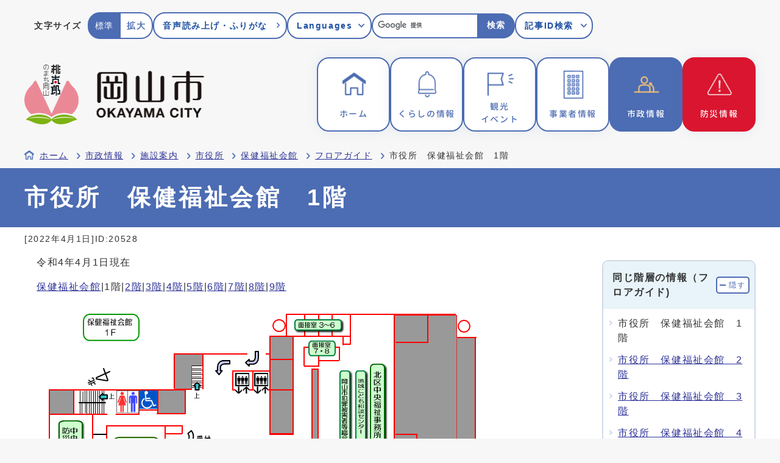

--- FILE ---
content_type: text/html
request_url: https://www.city.okayama.jp/shisei/0000020528.html
body_size: 22740
content:
<!DOCTYPE html><html lang="ja"><head><meta charset="UTF-8"><meta name="viewport" content="width=device-width, initial-scale=1.0"><meta http-equiv="X-UA-Compatible" content="IE=edge"><meta property="og:title" content="市役所　保健福祉会館　1階 | 岡山市"><meta property="og:type" content="website"><meta property="og:image" content="https://www.city.okayama.jp/design_img/"><meta property="og:url" content="https://www.city.okayama.jp/shisei/0000020528.html"><meta property="og:description" content=""><meta property="og:site_name" content="岡山市"><meta name="keywords" content="フロアガイド" ><title>市役所　保健福祉会館　1階 | 岡山市</title><!-- Google Analytics head main site start -->
  
    <script>
      (function(i,s,o,g,r,a,m){i['GoogleAnalyticsObject']=r;i[r]=i[r]||function(){
        (i[r].q=i[r].q||[]).push(arguments)},i[r].l=1*new Date();a=s.createElement(o),
        m=s.getElementsByTagName(o)[0];a.async=1;a.src=g;m.parentNode.insertBefore(a,m)
      })(window,document,'script','https://www.google-analytics.com/analytics.js','ga');

      ga('create', 'UA-11692027-1', 'auto');
      ga('send', 'pageview');

    </script>
    <!-- Google Tag Manager -->
    <script>(function(w,d,s,l,i){w[l]=w[l]||[];w[l].push({'gtm.start':
          new Date().getTime(),event:'gtm.js'});var f=d.getElementsByTagName(s)[0],
        j=d.createElement(s),dl=l!='dataLayer'?'&l='+l:'';j.async=true;j.src=
        'https://www.googletagmanager.com/gtm.js?id='+i+dl;f.parentNode.insertBefore(j,f);
      })(window,document,'script','dataLayer','GTM-KJL8MMM');</script>
    <!-- End Google Tag Manager -->
  
<!-- Google Analytics head main site end --><script src="./js/jquery-3.6.0.min.js"></script><link rel="stylesheet" type="text/css" href="./css/2024_style.css" media="screen,print"><link rel="stylesheet" type="text/css" href="./css/2024_molecule_view.css" media="screen,print"><link rel="stylesheet" type="text/css" href="./css/2024_print.css" media="print"><link rel="icon" href="./design_img/favicon.ico"><link rel="apple-touch-icon" sizes="180x180" href="./css/img/apple-touch-icon.png">
</head><body id="body" class="inbody inkiji" onload="getCookie();"><!-- Google Analytics noscript main site start -->
  <!-- Google Tag Manager (noscript) -->
  <noscript><iframe src="https://www.googletagmanager.com/ns.html?id=GTM-KJL8MMM"
                    height="0" width="0" style="display:none;visibility:hidden" title="Google Tag Manager"></iframe></noscript>
  <!-- End Google Tag Manager (noscript) -->
<!-- Google Analytics noscript main site end --><a id="pagetop" class="anchor" tabindex="-1"><img src="./images/clearspacer.gif" alt="ページの先頭です" width="1" height="1"></a><div class="all"><div class="design"><!-- ▼▼▼▼▼ヘッダ▼▼▼▼▼ --><header class="main_header"><p class="skip"><a href="#HONBUN">共通メニューなどをスキップして本文へ</a></p><div class="head"><div class="h_top_wrap"><div class="h_top"><ul class="h_toplist02 h_sub_shien"><li><div class="font_size"><p class="font_tit">文字サイズ</p><ul class="font_list"><li class="normal"><a href="javascript:textSizeReset();">標準</a></li><li class="big"><a href="javascript:textSizeUp();"><strong>拡大</strong></a></li></ul></div></li><li class="voice"><a href="https://zoomsight.social.or.jp/?url=https://www.city.okayama.jp/" onclick="window.location.href = 'https://zoomsight.social.or.jp/?url='+window.location.href;return false;"><span>音声読み上げ・ふりがな</span></a>
</li><li class="language"><p class="lang_btn"><a href="javascript:void(0);" lang="en" xml:lang="en"><span>Languages</span></a></p>
<ul>
  <!--IF_TRANS_HIDE:en--><li><a lang="en" xml:lang="en" href="javascript:void(0)" onclick="execTrans('en');return false;">English</a></li><!--/IF_TRANS_HIDE:en-->
  <!--IF_TRANS_HIDE:zh--><li><a lang="zh" xml:lang="zh" href="javascript:void(0)" onclick="execTrans('zh');return false;">中文简体</a></li><!--/IF_TRANS_HIDE:zh-->
  <!--IF_TRANS_HIDE:zh-tw--><li><a lang="zh-tw" xml:lang="zh-tw" href="javascript:void(0)" onclick="execTrans('zhb');return false;">中文繁體</a></li><!--/IF_TRANS_HIDE:zh-tw-->
  <!--IF_TRANS_HIDE:ko--><li><a lang="ko" xml:lang="ko" href="javascript:void(0)" onclick="execTrans('ko');return false;">한국어</a></li><!--/IF_TRANS_HIDDE:ko-->
  <!--IF_TRANS_HIDE:pt--><li><a lang="pt" xml:lang="pt" href="javascript:void(0)" onclick="execTrans('pt');return false;">Português</a></li><!--/IF_TRANSS_HIDE:pt-->
  <!--IF_TRANS_HIDE:es--><li><a lang="es" xml:lang="es" href="javascript:void(0)" onclick="execTrans('es');return false;">Español</a></li><!--/IF_TRANS_HIDE:es-->
  <!--IF_TRANS_HIDE:fr--><li><a lang="fr" xml:lang="fr" href="javascript:void(0)" onclick="execTrans('fr');return false;">Français</a></li><!--/IF_TRANS_HIDE:fr-->
  <!--IF_TRANS_HIDE:it--><li><a lang="it" xml:lang="it" href="javascript:void(0)" onclick="execTrans('it');return false;">Italiano</a></li><!--/IF_TRANS_HIDE:it-->
  <!--IF_TRANS_HIDE:de--><li><a lang="de" xml:lang="de" href="javascript:void(0)" onclick="execTrans('de');return false;">Deutsch</a></li><!--/IF_TRANS_HIDE:de-->
  <!--IF_TRANS_HIDE:vi--><li><a lang="vi" xml:lang="vi" href="javascript:void(0)" onclick="execTrans('vi');return false;">Việt Nam</a></li><!--/IF_TRANS_HIDE:vi-->
  <!--IF_TRANS_HIDE:id--><li><a lang="id" xml:lang="id" href="javascript:void(0)" onclick="execTrans('id');return false;">Bahasa Indonesia</a></li><!--/IF_TRANS_HIDE:id-->
  <!--IF_TRANS_HIDE:tl--><li><a lang="tl" xml:lang="tl" href="javascript:void(0)" onclick="execTrans('tl');return false;">Tagalog</a></li><!--/IF_TRANS_HIDE:tl-->
  <!--IF_TRANS_HIDE:th--><li><a lang="th" xml:lang="th" href="javascript:void(0)" onclick="execTrans('th');return false;">ไทย</a></li><!--/IF_TRANS_HIDE:th-->
  <!--IF_TRANS_HIDE:ne--><li><a lang="ne" xml:lang="ne" href="javascript:void(0)" onclick="execTrans('ne');return false;">नेपाली</a></li><!--/IF_TRANS_HIDE:ne-->
  <!--IF_TRANS_HIDE:ja<li><a href="javascript:void(0)" onclick="execTrans('ja');return false;" lang="ja" xml:lang="ja">日本語</a></li>/IF_TRANS_HIDE:ja-->
</ul>
</li><li class="search"><!-- ▼▼検索ボックス▼▼ --><div class="src_box"><form action="/site_policy/0000000009.html" id="cse-search-box" name="cse-search-box"><input type="hidden" name="cx" value="003608823534428791539:xmct1h7bs4a"><input type="hidden" name="ie" value="UTF-8"><input type="text" name="q" class="q" title="検索キーワード"><button class="input_line" id="search_button" type="submit">検索</button></form><script src="https://www.google.com/cse/brand?form=cse-search-box&amp;lang=ja"></script></div><!-- ▲▲検索ボックス▲▲ --></li><li><div class="search_id_box"><p class="search_id"><a href="javascript:void(0);"><span>記事ID検索</span></a></p><div class="search_id_lower"><p class="search_id_txt">半角数字10桁以内で入力してください。</p><div class="inner"><!-- ▼▼検索ボックス▼▼ --><div class="src_box"><form action="#" id="cse-search-box2" name="cse-search-box2"><input type="hidden" name="cx" value=""><input type="hidden" name="ie" value="UTF-8"><input type="text" name="q" class="q" title="記事ID検索" placeholder="記事ID検索"><button class="input_line" type="submit">検索</button></form></div><!-- ▲▲検索ボックス▲▲ --></div></div></div></li></ul></div></div></div><div class="head_in"><div class="h_main"><p class="h1"><a href="/"><img src="/css/img/head_logo.png" alt="岡山市"></a></p></div><!-- ▼▼グローバルメニュー▼▼ --><nav class="g_navi"><ul class="g_navi_in"><li class="home"><a href="/"><strong>ホーム</strong></a></li><li class="kurashi"><a href="https://www.city.okayama.jp/kurashi/index.html"><strong>くらしの情報</strong></a></li><li class="sightseeing"><a href="https://www.city.okayama.jp/kankou/index.html"><strong>観光<br>イベント</strong></a></li><li class="business"><a href="https://www.city.okayama.jp/jigyosha/index.html"><strong>事業者情報</strong></a></li><li class="city active"><a href="https://www.city.okayama.jp/shisei/index.html"><strong>市政情報</strong></a></li><li class="ema"><a href="/kurashi/category/1-2-0-0-0-0-0-0-0-0.html"><strong>防災情報</strong></a></li></ul></nav><!-- ▲▲グローバルメニュー▲▲ --><div class="head_sp_btn"><p id="bosai_button"><a href="/kurashi/category/1-2-0-0-0-0-0-0-0-0.html"><strong>防災情報</strong></a></p>      <p id="lang_drop"><a href="javascript:void(0);" lang="en" xml:lang="en">Language</a></p>
<div class="lang_detail">
  <ul>
    <!--IF_TRANS_HIDE:en--><li lang="en" xml:lang="en"><a href="javascript:void(0)" onclick="execTrans('en');return false;">English</a></li><!--/IF_TRANS_HIDE:en-->
    <!--IF_TRANS_HIDE:zh--><li lang="zh" xml:lang="zh"><a href="javascript:void(0)" onclick="execTrans('zh');return false;">中文简体</a></li><!--/IF_TRANS_HIDE:zh-->
    <!--IF_TRANS_HIDE:zh-tw--><li lang="zh-tw" xml:lang="zh-tw"><a href="javascript:void(0)" onclick="execTrans('zhb');return false;">中文繁體</a></li><!--/IF_TRANS_HIDE:zh-tw-->
    <!--IF_TRANS_HIDE:ko--><li lang="ko" xml:lang="ko"><a href="javascript:void(0)" onclick="execTrans('ko');return false;">한국어</a></li><!--/IF_TRANS_HIDDE:ko-->
    <!--IF_TRANS_HIDE:pt--><li lang="pt" xml:lang="pt"><a href="javascript:void(0)" onclick="execTrans('pt');return false;">Português</a></li><!--/IF_TRANSS_HIDE:pt-->
    <!--IF_TRANS_HIDE:es--><li lang="es" xml:lang="es"><a href="javascript:void(0)" onclick="execTrans('es');return false;">Español</a></li><!--/IF_TRANS_HIDE:es-->
    <!--IF_TRANS_HIDE:fr--><li lang="fr" xml:lang="fr"><a href="javascript:void(0)" onclick="execTrans('fr');return false;">Français</a></li><!--/IF_TRANS_HIDE:fr-->
    <!--IF_TRANS_HIDE:it--><li lang="it" xml:lang="it"><a href="javascript:void(0)" onclick="execTrans('it');return false;">Italiano</a></li><!--/IF_TRANS_HIDE:it-->
    <!--IF_TRANS_HIDE:de--><li lang="de" xml:lang="de"><a href="javascript:void(0)" onclick="execTrans('de');return false;">Deutsch</a></li><!--/IF_TRANS_HIDE:de-->
    <!--IF_TRANS_HIDE:vi--><li lang="vi" xml:lang="vi"><a href="javascript:void(0)" onclick="execTrans('vi');return false;">Việt Nam</a></li><!--/IF_TRANS_HIDE:vi-->
    <!--IF_TRANS_HIDE:id--><li lang="id" xml:lang="id"><a href="javascript:void(0)" onclick="execTrans('id');return false;">Bahasa Indonesia</a></li><!--/IF_TRANS_HIDE:id-->
    <!--IF_TRANS_HIDE:tl--><li lang="tl" xml:lang="tl"><a href="javascript:void(0)" onclick="execTrans('tl');return false;">Tagalog</a></li><!--/IF_TRANS_HIDE:tl-->
    <!--IF_TRANS_HIDE:th--><li lang="th" xml:lang="th"><a href="javascript:void(0)" onclick="execTrans('th');return false;">ไทย</a></li><!--/IF_TRANS_HIDE:th-->
    <!--IF_TRANS_HIDE:ne--><li lang="ne" xml:lang="ne"><a href="javascript:void(0)" onclick="execTrans('ne');return false;">नेपाली</a></li><!--/IF_TRANS_HIDE:ne-->
    <!--IF_TRANS_HIDE:ja<li><a href="javascript:void(0)" onclick="execTrans('ja');return false;" lang="ja" xml:lang="ja">日本語</a></li>/IF_TRANS_HIDE:ja-->
  </ul>
</div>
      <p id="menu_button"><a class="simple-menu" href="#sidr"><span class="icon_ham"></span><strong class="menu_text">メニュー</strong></a></p></div></div><noscript><p class="noscript"><strong>文字サイズ変更機能を利用するにはJavaScript（アクティブスクリプト）を有効にしてください。JavaScript（アクティブスクリプト）を無効のまま文字サイズを変更する場合には，ご利用のブラウザの表示メニューから文字サイズを変更してください。文字サイズ変更以外にも，操作性向上の目的でJavaScript（アクティブスクリプト）を用いた機能を提供しています。可能であればJavaScript（アクティブスクリプト）を有効にしてください。</strong></p></noscript><p class="skip_sp"><a href="#HONBUN">スマートフォン表示用の情報をスキップ</a></p><div id="sidr" style="display:none;"><p class="close"><a class="simple-menu" href="#sidr">閉じる</a></p><div class="side_sitenavi"><ul class="sidr_navi"><li><a href="/"><strong>ホーム</strong></a></li><li class=""><a href="https://www.city.okayama.jp/kurashi/index.html"><strong>くらしの情報</strong></a></li><li class=""><a href="https://www.city.okayama.jp/kankou/index.html"><strong>観光・イベント</strong></a></li><li class=""><a href="https://www.city.okayama.jp/jigyosha/index.html"><strong>事業者情報</strong></a></li><li class="active"><a href="https://www.city.okayama.jp/shisei/index.html"><strong>市政情報</strong></a></li></ul><ul class="sidr_navi_sub"><li><a href="/shisei/category/4-17-0-0-0-0-0-0-0-0.html"><strong>岡山市長室</strong></a></li><li><a href="/gikai/index.html"><strong>岡山市議会</strong></a></li><li><a href="/faq/"><strong>よくある質問</strong></a></li></ul><ul class="sidr_navi_shien"><li><!-- ▼▼検索ボックス▼▼ --><div class="src_box"><form action="https://www.google.com/cse" id="cse-search-box-sp" name="cse-search-box-sp"><input type="hidden" name="cx" value="003608823534428791539:xmct1h7bs4a"><input type="hidden" name="ie" value="UTF-8"><input type="text" name="q" class="q" title="検索キーワード"><button class="input_line" id="search_button_sp" name="search_button_sp" type="submit">検索</button></form><script src="https://www.google.com/cse/brand?form=cse-search-box-sp&amp;lang=ja"></script></div><!-- ▲▲検索ボックス▲▲ --></li><li><p class="search_id2"><a href="javascript:void(0);" lang="en" xml:lang="en"><span>記事ID検索</span></a></p><div class="search_id_lower"><p class="search_id_txt">半角数字10桁以内で入力してください。</p><!-- ▼▼検索ボックス▼▼ --><div class="src_box"><form action="#" id="cse-search-box3" name="cse-search-box3"><input type="hidden" name="cx" value=""><input type="hidden" name="ie" value="UTF-8"><input type="text" name="q" class="q" title="記事ID検索" placeholder="記事ID検索"><button class="input_line" id="search_button3" type="submit">検索</button></form></div><!-- ▲▲検索ボックス▲▲ --></div></li><li><a href="https://zoomsight.social.or.jp/?url=https://www.city.okayama.jp/" onclick="window.location.href = 'https://zoomsight.social.or.jp/?url='+window.location.href;return false;">音声読み上げ・ふりがな</a>
</li></ul></div><p class="close"><a class="simple-menu" href="#sidr">閉じる</a></p></div><a id="SKIPSP" class="anchor" tabindex="-1"><img src="/images/clearspacer.gif" alt="" width="1" height="1"></a></header><a id="HONBUN" class="anchor" tabindex="-1"><img src="/images/clearspacer.gif" alt="" width="1" height="1"></a><img src="/module/access_log.cgi?html=0000020528" style="display:none" alt=""><!-- ▲▲▲▲▲ヘッダ▲▲▲▲▲ --><img src="https://www.city.okayama.jp/module/get_trend.cgi?20528" alt="" width="1" height="1" style="display:none"><!-- ▼▼▼▼▼メイン▼▼▼▼▼ --><div class="container"><ul class="pankuzu">    <li><a href="https://www.city.okayama.jp/">ホーム</a></li><li><a href="./index.html">市政情報</a></li><li><a href="./category/4-10-0-0-0-0-0-0-0-0.html">施設案内</a></li><li><a href="./category/4-10-11-0-0-0-0-0-0-0.html">市役所</a></li><li><a href="./category/4-10-11-1-0-0-0-0-0-0.html">保健福祉会館</a></li><li><a href="./category/4-10-11-1-2-0-0-0-0-0.html">フロアガイド</a></li><li>市役所　保健福祉会館　1階</li></ul></div><div class="main_naka_h1"><div class="container"><h1>市役所　保健福祉会館　1階</h1></div></div><div class="main_naka kiji_syosai"><div class="container"><div class="syosai"><p class="syosai_hiduke">[2022年4月1日]</p><p class="syosai_id">ID:20528</p>      </div></div></div>
</div><div class="waku"><div class="container"><div class="waku_top"><div class="main_naka_kiji_box"><div class="main_naka_kiji"><div id="mol_contents" class="mol_contents">
<div class="mol_textblock mol_textblock_alignleft block_index_1"><p>令和4年4月1日現在</p><p><a href="./0000020527.html">保健福祉会館</a>|1階|<a href="./0000020529.html">2階</a>|<a href="./0000020530.html">3階</a>|<a href="./0000020531.html">4階</a>|<a href="./0000020534.html">5階</a>|<a href="./0000020533.html">6階</a>|<a href="./0000020535.html">7階</a>|<a href="./0000020537.html">8階</a>|<a href="./0000020538.html">9階</a></p></div>
<div class="mol_imageblock clearfix"><div class="mol_imageblock clearfix block_index_2"><div class="mol_imageblock_left"><div class="mol_imageblock_w_long mol_imageblock_img_al_left"><div class="mol_imageblock_img"><img class="mol_imageblock_img_defaultimgsize" alt="保健福祉会館1階平面図" src="./cmsfiles/contents/0000020/20528/1F_20220401.gif" ></div></div></div></div></div>
<a id="index-1-3" class="anchor" tabindex="-1"><img src="./images/clearspacer.gif" alt="" width="1" height="1" ></a><h2 class="block_index_3">このページに関するお問い合わせ先</h2>
<a id="index-2-4" class="anchor" tabindex="-1"><img src="./images/clearspacer.gif" alt="" width="1" height="1" ></a><h3 class="block_index_4">岡山市役所</h3>
<div class="mol_textblock mol_textblock_alignleft block_index_5"><p>電話：086-803-1000(代表)　ファクス：086-225-5487<br >所在地：〒700-8544　岡山市北区大供一丁目1番1号［<a href="http://www.gis.pref.okayama.jp/okayamacity/APIDetail/Gate?API=1&amp;mid=1068&amp;linkid=900b5763-83c5-48d3-8680-023eced808c7">地図</a>］<br >開庁時間：月曜日から金曜日　午前8時30分から午後5時15分　祝日・年末年始は閉庁</p></div>
</div></div></div><div class="kiji_sub">      <!-- ▼▼関連リンク▼▼ --><aside class="kiji_aside catall"><div class="inbody_ac_box"><h2>同じ階層の情報（フロアガイド)</h2><p class="inbody_ac_display"><a href="javascript:void(0);">隠す</a></p></div>      <ul id="related_link_list"><li>      <a href="https://www.city.okayama.jp/shisei/0000020528.html">市役所　保健福祉会館　1階</a></li><li>      <a href="https://www.city.okayama.jp/shisei/0000020529.html">市役所　保健福祉会館　2階</a></li><li>      <a href="https://www.city.okayama.jp/shisei/0000020530.html">市役所　保健福祉会館　3階</a></li><li>      <a href="https://www.city.okayama.jp/shisei/0000020531.html">市役所　保健福祉会館　4階</a></li><li>      <a href="https://www.city.okayama.jp/shisei/0000020534.html">市役所　保健福祉会館　5階</a></li><li>      <a href="https://www.city.okayama.jp/shisei/0000020533.html">市役所　保健福祉会館　6階</a></li><li>      <a href="https://www.city.okayama.jp/shisei/0000020535.html">市役所　保健福祉会館　7階</a></li><li>      <a href="https://www.city.okayama.jp/shisei/0000020537.html">市役所　保健福祉会館　8階</a></li><li>      <a href="https://www.city.okayama.jp/shisei/0000020538.html">市役所　保健福祉会館　9階</a></li></ul>  </aside><!-- ▲▲関連リンク▲▲ --></div>
</div></div></div><div class="design"><div class="main_naka"><div class="container">  <aside id="route_box"><h2 class="bold"><strong>市役所　保健福祉会館　1階への別ルート</strong></h2><ul class="route clear"><li><a href="https://www.city.okayama.jp/">ホーム</a></li><li><a href="https://www.city.okayama.jp/soshiki_list.html">各課の窓口</a></li><li><a href="https://www.city.okayama.jp/soshiki/26-2-5-0-0_24.html">庁舎管理課</a></li><li><a href="https://www.city.okayama.jp/soshiki/26-2-5-0-0_24.html">庁舎管理（施設）</a></li><li><a href="https://www.city.okayama.jp/soshiki/26-2-5-0-0_2.html">その他施設</a></li></ul></aside></div></div><!-- ▲▲▲▲▲メイン▲▲▲▲▲ --><!-- ▼▼▼▼▼フッタ▼▼▼▼▼ --><div class="foot_modori"><p class="modoriin"><a href="#pagetop">PAGE<br>TOP</a></p></div><footer class="main_footer">    <section class="SNS_box"><h2>岡山市公式SNS</h2><p>ソーシャルサイトへのリンクは<br>別ウィンドウで開きます</p><ul><li><a href="https://www.youtube.com/channel/UCdJeIpUefrm42zfR8c59QpQ" target="_blank"><img src="/css/img/icon_YouTube.png" alt="" class="sns_icon"><span>YouTube</span></a></li><li><a href="https://www.facebook.com/profile.php?id=100064273046528" target="_blank"><img src="/css/img/icon_FaceBook.png" alt="" class="sns_icon"><span>Facebook</span></a></li><li><a href="https://www.instagram.com/okayama_city_official/" target="_blank"><img src="/css/img/icon_Instagram.png" alt="" class="sns_icon"><span>Instagram</span></a></li><li><a href="https://twitter.com/Okayama_city" target="_blank"><img src="/css/img/icon_X.png" alt="" class="sns_icon"><span>X</span></a></li><li><a href="https://lin.ee/okyw2vG" target="_blank"><img src="/css/img/icon_LINE.png" alt="" class="sns_icon"><span>LINE</span></a></li><li><a href="/shisei/0000002475.html"><img src="/css/img/icon_sns.png" alt="" class="sns_icon"><span>その他SNS</span></a></li></ul></section><div class="foot_wrap"><div class="foot"><div class="foot_set"><div class="foot_logo"><img src="/css/img/2024_foot_logo.png" alt="岡山市"></div><div class="foot_id"><div><p>〒700-8544&nbsp;岡山市北区大供一丁目1番1号</p><p>電話：<a href="tel:086-803-1000">086-803-1000</a>（代表）　<br class="sm_block"></p></div><div><p>開庁時間：月曜日から金曜日　<br class="sm_block">午前8時30分から午後5時15分</p><p>閉庁日：土曜日、日曜日、祝日、12月29日から翌年1月3日</p></div><div><p class="corporate_number">法人番号：5000020331007</p></div><div class="foot_copy"><p lang="en" xml:lang="en">&copy; Okayama City Office. All Rights Reserved.</p></div></div></div><div class="link_box"><ul class="foot_link">
  <li><a href="https://www.city.okayama.jp/faq/">よくある質問</a></li>
  <li><a href="https://www.city.okayama.jp/shisei/0000001222.html">市政へのご意見・ご提案</a></li>
<li><a href="https://www.city.okayama.jp/soshiki_list.html">各課の窓口</a></li>
  <li><a href="https://www.city.okayama.jp/sitemap.html">サイトマップ</a></li>
  <li><a href="https://www.city.okayama.jp/category/2-0-0-0-0-0-0-0-0-0.html">サイトについて</a></li>
</ul>      </div></div></div></footer><!-- ▲▲▲▲▲フッタ▲▲▲▲▲ -->
</div></div><script>var linkTitle = "市役所　保健福祉会館　1階";</script><script src="js/jquery.sidr.js"></script><script src="js/2024_toolbox.js"></script><script src="js/2024_toolbox-cms.js"></script><script src="js/2024_common.js"></script></body></html>


--- FILE ---
content_type: text/css
request_url: https://www.city.okayama.jp/shisei/css/2024_molecule_view.css
body_size: 16271
content:
@charset "UTF-8";

/**** 記事ページのスタイル ****/
.mol_contents {
	padding-bottom: 30px;
}

/**** 記事ページ見出しのスタイル ****/
.mol_contents h2 {
	background-color: #EAF3FF;
	border-radius: 15px;
	font-size: 175%;
	width: 100%;
	padding: 15px 20px 15px 45px;
	margin: 24px 0 0;
	position: relative;
}

.mol_contents h2::before {
	position: absolute;
	content: '';
	background-image: url(img/icon_kiji_h2.png);
	background-repeat: no-repeat;
	background-size: contain;
	width: 7px;
	height: 40px;
	top: calc(50% - 20px);
	left: 25px;
}

.mol_contents h3 {
	position: relative;
	font-size: 150%;
	padding-bottom: 10px;
	padding-left: 50px;
	margin: 20px 0 0;
}

.mol_contents h3::before {
	position: absolute;
	content: '';
	background-image: url(img/icon_kiji_h3.png);
	background-repeat: no-repeat;
	background-size: contain;
	width: 5px;
	height: 45px;
	top: calc(50% - 22px);
	left: 25px;
}

.mol_contents h3::after {
	content: '';
	width: calc(100% - 50px);
	height: 2px;
	display: inline-block;
	background-color: #4C6CB3;
	border-radius: 2px;
	position: absolute;
	top: auto;
	bottom: 0;
	right: 0;
}

.mol_contents h4 {
	position: relative;
	font-size: 125%;
	padding-left: 50px;
	margin: 20px 0 0;
}

.mol_contents h4::before {
	position: absolute;
	content: '';
	background-image: url(img/icon_kiji_h4.png);
	background-repeat: no-repeat;
	background-size: contain;
	width: 5px;
	height: 35px;
	top: calc(50% - 17px);
	left: 25px;
}

.mol_contents h5 {
	margin: 16px 0 0;
	padding: 4px 8px;
	background-color: #e8f4f9;
}

.mol_contents h6 {
	margin: 16px 0 0;
}

.mol_textblock,
.mol_imageblock,
.mol_tableblock,
.mol_attachfileblock {
	padding-left: 20px;
}

@media screen and (max-width: 768px) {
	.mol_textblock,
	.mol_imageblock,
	.mol_tableblock,
	.mol_attachfileblock {
		padding-left: 5px;
	}

	.mol_contents h2 {
		padding-left: 30px;
		font-size: 137.5%;
	}

	.mol_contents h3 {
		padding-left: 30px;
		font-size: 125%;
	}

	.mol_contents h4 {
		padding-left: 30px;
		font-size: 112.5%;
	}

	.mol_contents h2::before,
	.mol_contents h3::before,
	.mol_contents h4::before {
		left: 10px;
	}

	.mol_contents h3::after {
		width: calc(100% - 30px);
	}
}

/**** 記事ページ画像ブロックのスタイル ****/
.mol_imageblock {
	margin-top: 16px;
}

.mol_imageblock .window {
	margin-top: 5px;
	line-height: 1.5;
}

div.mol_contents .mol_imageblock_imgfloatleft {
	padding: 3px;
}

div.mol_contents .mol_imageblock_imgfloatright {
	padding: 3px;
}

div.mol_contents .mol_imageblock_imgfloatleft {
	padding: 3px;
}

div.mol_contents .mol_imageblock_imgfloatright {
	padding: 3px;
}

.mol_imageblock_center div {
	margin-left: auto;
	margin-right: auto;
	padding: 3px;
}

.mol_imageblock_right div {
	margin-left: auto;
	padding: 3px;
}

div.mol_contents .mol_imageblock_img_large,
div.mol_contents div.mol_imageblock_img_large {
	max-width: 796px;
	width: 100%;
}

div.mol_imageblock .mol_imageblock_img_medium,
div.mol_contents div.mol_imageblock_img_medium {
	max-width: 394px;
	width: 100%;
}

div.mol_imageblock .mol_imageblock_img_small,
div.mol_contents div.mol_imageblock_img_small {
	max-width: 154px;
	width: 100%;
}

div.mol_contents .mol_imageblock_w_long {
	width: 100%;
}

div.mol_contents .mol_imageblock_w_middle {
	width: 400px;
}

div.mol_contents .mol_imageblock_w_short {
	width: 300px;
}

div.mol_contents .mol_imageblock_img_al_left {
	text-align: left;
}

div.mol_contents .mol_imageblock_img_al_center .mol_imageblock_img {
	text-align: center;
}

div.mol_contents .mol_imageblock_img_al_right .mol_imageblock_img {
	text-align: right;
}

.mol_imageblock_img {
	margin-top: 0;
}

.mol_imageblock_img a {
	transition: 0.3s;
}

.mol_imageblock_img a:hover {
	opacity: 0.7;
}

div.mol_imageblock_img_al_left .mol_imageblock_img {
	line-height: 150%;
}

div.mol_imageblock_img_al_right .mol_imageblock_img {
	line-height: 150%;
}

div.mol_imageblock_img_al_center .mol_imageblock_img {
	line-height: 150%;
}

div.mol_imageblock_img_al_floatleft .mol_imageblock_img {
	float: left;
	text-align: left;
	line-height: 150%;
	margin-right: 10px;
}

div.mol_imageblock_img_al_floatright .mol_imageblock_img {
	float: right;
	text-align: right;
	line-height: 150%;
	margin-left: 10px;
}

div.mol_contents div.mol_imageblock_inlineblock {
	display: inline-block;
	vertical-align: top;
}

/* フロートの解除 */
div.mol_contents div.mol_imageblock {
	overflow: hidden;
}

/* Hides from IE-mac \*/
* html div.mol_contents div.mol_imageblock {
	height: 1%;
	overflow: visible;
}

.mol_contents ol {
	list-style-type: decimal;
	padding-top: 8px;
	padding-left: 36px;
}

.mol_contents ol li {}

.mol_contents ul {
	list-style-type: disc;
	padding-top: 8px;
}

.mol_contents ul li {
	margin-left: 30px;
}

/**** 記事ページテキストブロックのスタイル ****/
.mol_textblock p {
	margin-top: 16px;
}

.mol_textblock_aligncenter {
	text-align: center;
}

.mol_textblock_alignright {
	text-align: right;
}

/**** 記事ページテーブルブロックのスタイル ****/
div.mol_contents .mol_tableblock {
	margin-top: 16px;
	text-align: left;
	width: auto;
	overflow-x: auto;
}

#body div.mol_contents .mol_tableblock::-webkit-scrollbar {
	height: 8px;
}

#body div.mol_contents .mol_tableblock::-webkit-scrollbar-track {
	border-radius: 8px;
	background: #ccc;
}

#body div.mol_contents .mol_tableblock::-webkit-scrollbar-thumb {
	border-radius: 8px;
	background: #666;
}

.mol_tableblock caption {
	background-color: #4C6CB3;
	padding: 10px;
	color: #fff;
}

.mol_tableblock th {
	padding: 10px;
	background: #F0F2F5;
	border: 1px solid #ccc;
	font-size: 85%;
}

.mol_tableblock td {
	padding: 10px;
	border: 1px solid #ccc;
	font-size: 85%;
}

.mol_tableblock .t_right {
	text-align: right;
}

.mol_tableblock .t_center {
	text-align: center;
}

/* テーブル・列の幅(パーセント) */
.mol_tableblock table.per5,
.mol_tableblock col.per5 {
	width: 5%;
}

.mol_tableblock table.per10,
.mol_tableblock col.per10 {
	width: 10%;
}

.mol_tableblock table.per15,
.mol_tableblock col.per15 {
	width: 15%;
}

.mol_tableblock table.per20,
.mol_tableblock col.per20 {
	width: 20%;
}

.mol_tableblock table.per25,
.mol_tableblock col.per25 {
	width: 25%;
}

.mol_tableblock table.per30,
.mol_tableblock col.per30 {
	width: 30%;
}

.mol_tableblock table.per35,
.mol_tableblock col.per35 {
	width: 35%;
}

.mol_tableblock table.per40,
.mol_tableblock col.per40 {
	width: 40%;
}

.mol_tableblock table.per45,
.mol_tableblock col.per45 {
	width: 45%;
}

.mol_tableblock table.per50,
.mol_tableblock col.per50 {
	width: 50%;
}

.mol_tableblock table.per55,
.mol_tableblock col.per55 {
	width: 55%;
}

.mol_tableblock table.per60,
.mol_tableblock col.per60 {
	width: 60%;
}

.mol_tableblock table.per65,
.mol_tableblock col.per65 {
	width: 65%;
}

.mol_tableblock table.per70,
.mol_tableblock col.per70 {
	width: 70%;
}

.mol_tableblock table.per75,
.mol_tableblock col.per75 {
	width: 75%;
}

.mol_tableblock table.per80,
.mol_tableblock col.per80 {
	width: 80%;
}

.mol_tableblock table.per85,
.mol_tableblock col.per85 {
	width: 85%;
}

.mol_tableblock table.per90,
.mol_tableblock col.per90 {
	width: 90%;
}

.mol_tableblock table.per95,
.mol_tableblock col.per95 {
	width: 95%;
}

.mol_tableblock table.per100,
.mol_tableblock col.per100 {
	width: 100%;
}

/* テーブル・列の幅(ピクセル) */
.mol_tableblock table.px50,
.mol_tableblock col.px50 {
	width: 50px;
}

.mol_tableblock table.px100,
.mol_tableblock col.px100 {
	width: 100px;
}

.mol_tableblock table.px150,
.mol_tableblock col.px150 {
	width: 150px;
}

.mol_tableblock table.px200,
.mol_tableblock col.px200 {
	width: 200px;
}

.mol_tableblock table.px250,
.mol_tableblock col.px250 {
	width: 250px;
}

.mol_tableblock table.px300,
.mol_tableblock col.px300 {
	width: 300px;
}

.mol_tableblock table.px350,
.mol_tableblock col.px350 {
	width: 350px;
}

.mol_tableblock table.px400,
.mol_tableblock col.px400 {
	width: 400px;
}

.mol_tableblock table.px450,
.mol_tableblock col.px450 {
	width: 450px;
}

.mol_tableblock table.px500,
.mol_tableblock col.px500 {
	width: 500px;
}

.mol_tableblock table.px550,
.mol_tableblock col.px550 {
	width: 550px;
}

.mol_tableblock table.px600,
.mol_tableblock col.px600 {
	width: 600px;
}

.mol_tableblock table.px650,
.mol_tableblock col.px650 {
	width: 650px;
}

.mol_tableblock table.px700,
.mol_tableblock col.px700 {
	width: 700px;
}

.mol_tableblock table.px750,
.mol_tableblock col.px750 {
	width: 750px;
}

.mol_tableblock table.px800,
.mol_tableblock col.px800 {
	width: 800px;
}

.mol_tableblock table.px850,
.mol_tableblock col.px850 {
	width: 850px;
}

.mol_tableblock table.px900,
.mol_tableblock col.px900 {
	width: 900px;
}

.mol_tableblock table.px950,
.mol_tableblock col.px950 {
	width: 950px;
}

.mol_tableblock table.px1000,
.mol_tableblock col.px1000 {
	width: 1000px;
}

/**** 記事ページ添付ファイルブロックのスタイル ****/
div.mol_contents .mol_attachfileblock {
	margin-top: 16px;
	padding: 16px;
	border: 2px solid #D0D9E8;
	border-radius: 20px;
}

.mol_attachfileblock p {
	margin-top: 4px;
	padding-left: 0;
	font-size: 85%;
	text-indent: 0;
}

.mol_attachfileblock ul li {
	border-bottom: 1px solid #D0D9E8;
	margin-top: 16px;
	margin-left: 0;
	padding: 0 5px 15px 45px;
	text-indent: -32px;
	list-style: none;
}

.mol_attachfileblock li::before {
	display: none;
}

.mol_attachfileblock .data {
	font-size: 85%;
	color: #555;
}

.mol_attachfileblock .icon {
	margin-right: 10px;
	position: relative;
	top: 0;
}

p.mol_attachfileblock_title {
	padding: 5px 10px 0 15px;
	text-align: left;
	clear: both;
	font-size: 125%;
}

.mol_attachfileblock_adobe {
	margin-top: 16px;
	padding: 16px;
	border: 1px solid #D0D9E8;
	border-radius: 5px;
	font-size: 85%;
}

.mol_attachfileblock_adobe dt {
	float: left;
	width: 160px;
}

.mol_attachfileblock_adobe dd {
	margin-left: 174px;
	display: block;
}

.mol_attachfileblock_adobe a {
	display: inline-block;
}

/* クリエイティブ・コモンズ */
.mol_ccbytop {
	border: 2px solid #ccc;
	padding: 12px;
	font-size: 100%;
	margin: 16px 0;
}

.mol_ccbytop img {
	margin-right: 10px;
}

/* フロートの解除 */
.mol_attachfileblock_adobe {
	overflow: hidden;
}

/* Hides from IE-mac \*/
* html .mol_attachfileblock_adobe {
	height: 1%;
	overflow: visible;
}

.mol_attachfileblock_adobe img {
	margin-right: 10px;
	float: left;
}

/**** 記事ページアレンジ画像ブロックのスタイル ****/
div.mol_contents .mol_argimgblock {
	text-align: center;
}

.mol_argimgblock_imgbox3 {
	margin: 10px 1% 0 1%;
	padding: 4px;
	text-align: left;
	float: left;
	width: 29%;
}

.mol_argimgblock_imgbox2 {
	margin: 10px 1% 0 1%;
	padding: 4px;
	text-align: left;
	float: left;
	width: 45.3%;
}

.mol_argimgblock_imgbox1 {
	margin: 10px 1% 0px 1%;
	padding: 4px;
	text-align: left;
	float: left;
	width: 94.2%;
}

.mol_argimgblock p {
	padding-top: 4px;
}

.mol_argimgblock .mol_argimgblock_imgbox {
	text-align: center;
	margin-top: 0;
	padding-top: 0;
	width: auto;
}

.mol_argimgblock_imgbox img {
	margin: 0 auto;
	width: 200px;
	height: auto;
}

/* フロートの解除 */
div.mol_contents .mol_argimgblock {
	overflow: hidden;
}

/* Hides from IE-mac \*/
* html div.mol_contents .mol_argimgblock {
	height: 1%;
	overflow: visible;
}

@media screen and (max-width: 768px) {
	div.mol_contents div.mol_imageblock_img_large {
		width: 280px;
	}

	.mol_attachfileblock_adobe {
		padding: 12px;
	}

	.mol_attachfileblock_adobe dt {
		float: none;
		width: 100%;
	}

	.mol_attachfileblock_adobe dd {
		margin-left: 0;
		width: 100%;
	}
}


/* ライトボックス */
#body #colorbox,
#body #cboxOverlay,
#body #cboxWrapper {
	position: absolute;
	top: 0;
	left: 0;
	z-index: 9999;
	overflow: hidden;
	-webkit-transform: translate3d(0, 0, 0);
}

#body #cboxWrapper {
	max-width: none;
	background: #fff;
}

#body #cboxOverlay {
	position: fixed;
	width: 100%;
	height: 100%;
}

#body #cboxMiddleLeft,
#body #cboxBottomLeft {
	clear: left;
}

#body #cboxContent {
	position: relative;
}

#body #cboxLoadedContent {
	overflow: auto;
}

#body #cboxTitle {
	margin: 0;
}

#body #cboxLoadingOverlay,
#body #cboxLoadingGraphic {
	position: absolute;
	top: 0;
	left: 0;
	width: 100%;
	height: 100%;
}

#body #cboxPrevious,
#body #cboxNext,
#body #cboxClose,
#body #cboxSlideshow {
	cursor: pointer;
}

.cboxPhoto {
	float: left;
	margin: auto;
	border: 0;
	display: block;
	max-width: none;
	-ms-interpolation-mode: bicubic;
	max-width: 800px;
	width: 100%;
}

.cboxIframe {
	width: 100%;
	height: 100%;
	display: block;
	border: 0;
	padding: 0;
	margin: 0;
}

#body #colorbox,
#body #cboxContent,
#body #cboxLoadedContent {
	box-sizing: content-box;
	-moz-box-sizing: content-box;
	-webkit-box-sizing: content-box;
}

#body #cboxOverlay {
	background: #000;
	opacity: 0.9;
}

#body #colorbox {
	outline: 0;
}

#body #cboxTopLeft {
	width: 24px;
}

#body #cboxTopCenter {
	height: 24px;
}

#body #cboxTopRight {
	width: 24px;
}

#body #cboxBottomLeft {
	width: 24px;
}

#body #cboxBottomCenter {
	height: 43px;
}

#body #cboxBottomRight {
	width: 24px;
	height: 43px;
}

#body #cboxMiddleLeft {
	width: 24px;
}

#body #cboxMiddleRight {
	width: 24px;
}

#body #cboxContent {
	background: #fff;
	overflow: visible;
}

.cboxIframe {
	background: #fff;
}

#body #cboxError {
	padding: 50px;
	border: 1px solid #ccc;
}

#body #cboxLoadedContent {
	margin-bottom: 5px;
}

#body #cboxLoadingOverlay {
	background: url(img/lifgt_loading_background.png) no-repeat center center;
}

#body #cboxLoadingGraphic {
	background: url(img/lifgt_loading.gif) no-repeat center center;
}

#body #cboxTitle {
	position: absolute;
	bottom: -25px;
	left: 0;
	text-align: center;
	width: 100%;
	font-weight: bold;
	color: #222;
}

#body #cboxCurrent {
	position: absolute;
	bottom: -29px;
	left: 0;
	font-weight: bold;
	color: #222;
}

#cboxLoadingGraphic {
	background: url(img/light_loading.gif) no-repeat center center;
}

/* these elements are buttons, and may need to have additional styles reset to avoid unwanted base styles */
#body #cboxPrevious,
#body #cboxNext,
#body #cboxSlideshow,
#body #cboxClose {
	border: 0;
	border-radius: 0;
	padding: 0;
	margin: 0;
	overflow: visible;
	position: absolute;
	bottom: -35px;
	background: url(img/light_controls.png) no-repeat 0px 0px;
	background-size: 231px 70px;
	width: 70px;
	height: 32px;
	text-indent: -9999px;
}

/* avoid outlines on :active (mouseclick), but preserve outlines on :focus (tabbed navigating) */
#body #cboxPrevious:active,
#body #cboxNext:active,
#body #cboxSlideshow:active,
#body #cboxClose:active {
	outline: 0;
}

#body #cboxPrevious,
#body #cboxNext {
	top: 50%;
	margin-top: -12px;
}

#body #cboxPrevious {
	left: 0;
	background-position: 0 0;
}

#body #cboxPrevious:hover {
	background-position: 0 -38px;
}

#body #cboxNext {
	right: 0;
	background-position: -76px 0;
}

#body #cboxNext:hover {
	background-position: -76px -38px;
}

#body #cboxClose {
	right: 0;
	background-position: -152px 0;
	width: 79px;
}

#body #cboxClose:hover {
	background-position: -152px -38px;
}

@media screen and (max-width: 768px) {
	#body #cboxTopLeft {
		width: 8px;
	}

	#body #cboxTopCenter {
		height: 8px;
	}

	#body #cboxTopRight {
		width: 8px;
	}

	#body #cboxBottomLeft {
		width: 8px;
	}

	#body #cboxMiddleLeft {
		width: 8px;
	}

	#body #cboxMiddleRight {
		width: 8px;
	}
}


--- FILE ---
content_type: text/css
request_url: https://www.city.okayama.jp/shisei/css/2024_print.css
body_size: 1760
content:
@charset "UTF-8";

.design .noscript {
	display: none;
}

.all {
	width: 1000px;
}

/* 共通 */
.design .noscript {
	display: none;
}

.all {
	margin: 0 auto;
	width: 1000px;
}

.slick-arrow,
.slick_nav {
	display: none !important;
}

.design .main_naka .page_left_box .page_left_flex {
	display: block;
	overflow: hidden;
}

.design .main_naka .page_left_box .page_left_flex .cate_post01 {
	float: left;
}

.main .ilist_lower ul,
.main .ilist2_lower ul {
	display: block;
	overflow: hidden;
}

.main .ilist_lower ul li,
.main .ilist2_lower ul li {
	float: left;
}

/* SDGs */
.vis_sdgs .vis_bg {
	overflow: hidden !important;
	width: 930px !important;
	margin-left: -20px !important;
}

.vis_sdgs .slick-list {
	transform: scale(0.8) translate(-12%, 0) !important;
	width: 1200px !important;
}

/* 協働 */
.vis_kyodo .vis_bg {
	overflow: hidden !important;
	width: 930px !important;
	margin-left: -20px !important;
}

.vis_kyodo .slick-list {
	transform: scale(0.8) translate(-12%, 0) !important;
	width: 1200px !important;
}

.nop01 .scroll_img,
.nop02 .scroll_img,
.nop03 .scroll_img {
	opacity: 1;
	transform: translate(0, 0);
}

/* 文学創造都市 岡山 */
.main .work_area .ilist_lower ul li {
	width: 380px;
	margin: 40px 40px 0 0;
}

.main .work_area .ilist_lower ul li:nth-of-type(4n+3) {
	margin-left: 160px;
}

.main .work_area .ilist_lower ul li:nth-of-type(4n+4) {
	margin-right: 0;
}

/* Firefox */
@-moz-document url-prefix() {
	.main .pickup_area .slick-track {
		display: flex;
	}

	.main .pickup_area .slick-slide {
		float: none;
	}

	.main .work_area .ilist_lower ul {
		display: flex;
	}

	.main .work_area .ilist_lower ul li {
		margin: 0;
	}
}

.h_sub_shien>li a,
.font_tit,
.foot_link02 li a {
	text-shadow: none;
}

/*岡山市職員採用サイト */
.rec_intro_area {
    background: none;
}
.rec_intro_area .intro_back {
    display: none;
}


--- FILE ---
content_type: application/javascript
request_url: https://www.city.okayama.jp/shisei/js/2024_common.js
body_size: 7016
content:
//ドロップダウンメニュー
/* ------------------------------------------------------ */
$(function(){
  var isAnimate = false;
  var $win = $(window);

  $win.on('load resize', function() {
    var windowWidth = window.innerWidth;

    if (windowWidth <= 768) {

      //クリックした次の要素全体をアコーディオンにする
      $('.ac_box').on('click', function () {
        if (isAnimate) { return; } else {
          $(this).toggleClass('active');
          if($(this).hasClass('active')){
            $(this).find('.ac_display a').text('隠す');
          }else{
            $(this).find('.ac_display a').text('表示');
          }
          isAnimate = true;
          $(this).next().slideToggle(300).promise().done(function(){
            isAnimate = false;
          });
        }
      });
    }
  });

  //言語選択
  $('.lang_btn a').on('click', function () {
      if (isAnimate) { return; } else {
        $('.lang_btn + ul').toggleClass('active');
        $('.lang_btn').toggleClass('active');
        isAnimate = true;
        $('.lang_btn + ul').slideToggle(300).promise().done(function(){
          isAnimate = false;
        });
      }
    });
  $('.lang_btn2 a').on('click', function () {
      if (isAnimate) { return; } else {
        $(this).toggleClass('active');
        isAnimate = true;
        $('.lang_btn2 + div').slideToggle(300).promise().done(function(){
          isAnimate = false;
        });
      }
    });

  //ヘッダー外国語
  $('#lang_drop').on('click', function () {
    if (isAnimate) { return; } else {
      $(this).toggleClass('active');
       isAnimate = true;
      $('.lang_detail').slideToggle(300).promise().done(function(){
        isAnimate = false;
      });
    }
  });

	//記事ID検索
	$('.search_id a').on('click', function () {
      if (isAnimate) { return; } else {
        $(this).toggleClass('active');
        isAnimate = true;
        $('.search_id + div').slideToggle(300).promise().done(function(){
          isAnimate = false;
        });
      }
    });
	$('.search_id2 a').on('click', function () {
      if (isAnimate) { return; } else {
        $(this).toggleClass('active');
        isAnimate = true;
        $('.search_id2 + div').slideToggle(300).promise().done(function(){
          isAnimate = false;
        });
      }
    });

	//右サブナビゲーション
	$('.inbody_ac_box').on('click', function () {
        if (isAnimate) { return; } else {
          $(this).toggleClass('active');
          if($(this).hasClass('active')){
            $(this).find('.inbody_ac_display a').text('表示');
          }else{
            $(this).find('.inbody_ac_display a').text('隠す');
          }
          isAnimate = true;
          $(this).next().slideToggle(300).promise().done(function(){
            isAnimate = false;
          });
        }
      });

      //換地図区ページ
      $('.itiran_box_lower').append('<div class="itiran_box_close"><a href="javascript:void(0);">閉じる</a></div>')
      $('.itiran_box').on('click', function () {
        if (isAnimate) { return; } else {
          //$(this).toggleClass('active');
          // 表示させるときかどうかを取得する lower_open はクリック時に表示していれば true がセットされる
          var lower_open = ($(this).siblings('.itiran_box_lower').css('display') == 'block') ? true : false ;

          // 始めにすべての吹き出しを非表示にする
          isAnimate = true;
          $('.itiran_box_lower').slideUp(300).promise().done(function(){
            isAnimate = false;
          });

          // クリック時に閉じている場合のみ表示を行う
          if(!lower_open){
            isAnimate = true;
            $(this).next().slideDown(300).promise().done(function(){
              isAnimate = false;
            });
          }
        }
      });
      $('.itiran_box_close').on('click', function () {
        if (isAnimate) { return; } else {
          $(this).toggleClass('active');
          isAnimate = true;
	  $(this).parent().slideToggle(300).promise().done(function(){
            isAnimate = false;
          });
        }
      });
      // 町名＋丁目リンクをクリックした時に吹き出しを消す
      $('.itiran_box_lower ul li a').on('click',function(){
          // アニメーション不要なら $('.itiran_box_lower').hide(); でもいい
          isAnimate = true;
          $('.itiran_box_lower').slideUp(300).promise().done(function(){
            isAnimate = false;
          });
      });
 });

//スライドメニュー
/* --------------------------------------------------- */
$(document).ready(function() {
  $('#sidr').css('display','block');
  $('#sidr > *').css('display','none');
  $('.simple-menu').sidr({
    side : 'right',
    onOpen: function(){
      $('#sidr > *').css('display','block');
    },
    onCloseEnd: function(){
      $('#sidr > *').css('display','none');
    }
    });
});

//添付ファイルクリック
///* --------------------------------------------------- */
$(function(){
    $(".mol_attachfileblock > ul > li > a").on('click',  function() {
        var url = location.href;
        var file = $(this).attr("href") + ' ' + $(this).text();
        ga('send', 'event', 'attachfile', url, file , 1);
    });
});

//同一階層カテゴリの自コンテンツを非リンク化
$(function(){
  var url = location.href;
  $("#related_link_list > li > a").each(function(idx, item){
      tmp_url = item.getAttribute("href");
      if(url == tmp_url)
      {
          $(item).contents().unwrap();
      }
  });
});

//重要な情報移動
/* --------------------------------------------------- */
$(function(){
  var $win = $(window);
  $(window).on('load resize', function(){
    var windowWidth = window.innerWidth;

    if (windowWidth <= 768) {
      $('.h_sub_ema').insertAfter('#sidr');
    }else{
      $('.h_sub_ema').prependTo('.h_sub');
    }
  });
});


//グローバルナビ画像変更
/* ------------------------------------------------------ */
jQuery(function($) {
  //アイコン hoverアクション
  $('.g_navi li img').each(function(){
    var img = $(this);
    var src_off = img.attr('src');
    var src_on = src_off.replace(/^(.+)_off(\.[^\.]+)$/, '$1_on$2');
    $('<img />').attr('src', src_on);
    $(this).parents('a').hover(function(){
      img.attr('src', src_on);
    },function(){
      img.attr('src', src_off);
    });
  });
});

//スライドメニュー
/* --------------------------------------------------- */
$(document).ready(function() {
  $('#sidr').css('display','block');
  $('#sidr > *').css('display','none');
  $('.simple-menu').sidr({
    side : 'right',
    onOpen: function(){
      $('#sidr > *').css('display','block');
    },
    onCloseEnd: function(){
      $('#sidr > *').css('display','none');
    }
    });
});
